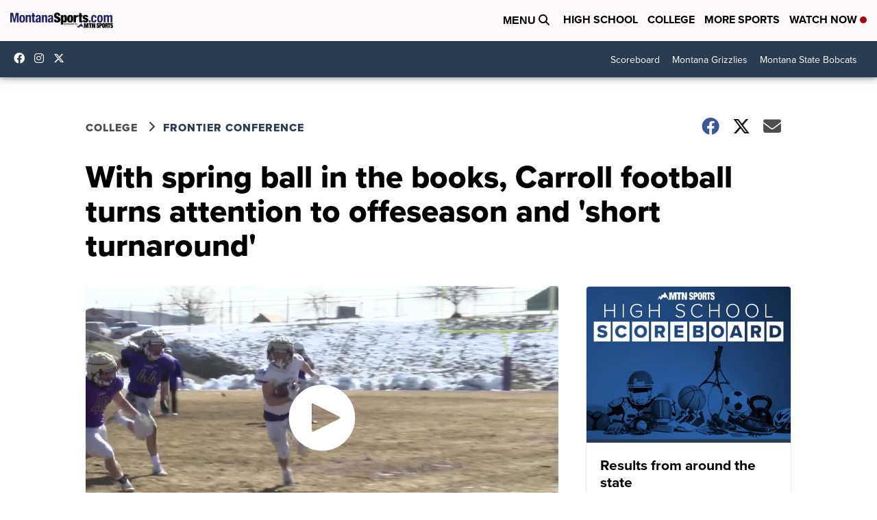

--- FILE ---
content_type: application/javascript; charset=utf-8
request_url: https://fundingchoicesmessages.google.com/f/AGSKWxV0MCBinHWHsgLhTmPyzLKQ4qiS1qBlTI4kE6Y7xIGN3O9CmpLck0iVybsWMqZOBEQ9NxPIZttZrjbXeUEpw02OiwUdrLEBS6UVzrkknxpkds1D4GckI9ZUBQAcc9MilXebVb0pfXHRBYCmpDxPqZUEclkoLsVVRzTEFAEn0-LbERIDWbO4Cxf9ROaa/_.com/js/ad.-advertising/assets//ad/live-_google_ad./adshare.
body_size: -1290
content:
window['fa7683a7-a5d8-410f-9dd1-506c6d7083a6'] = true;